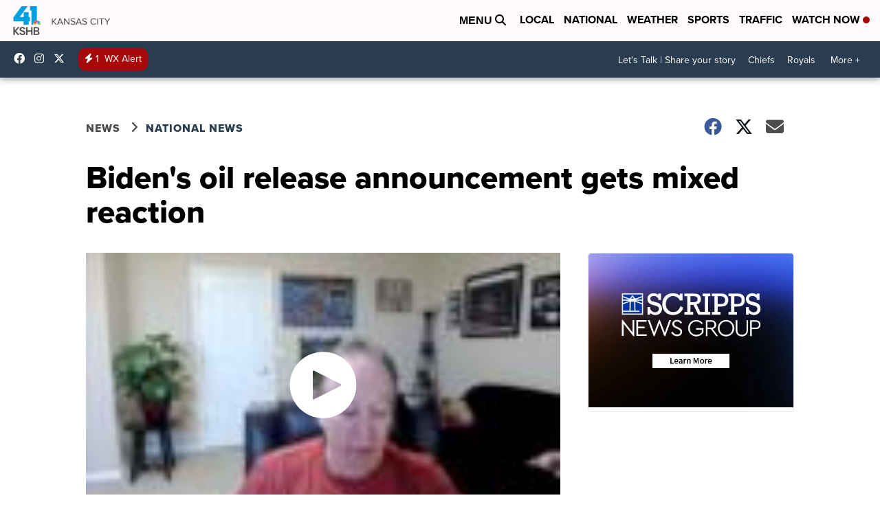

--- FILE ---
content_type: application/javascript; charset=utf-8
request_url: https://fundingchoicesmessages.google.com/f/AGSKWxX6zV3yQPvlY_ay2lu0nf7roIcyN1zsAJaVdOfrmCLIEx0527095Wcmajpf_9iAuzsemcXXuIat-H6P1I9a-b7DjvW4SPlYUea2dk60rnQBFpIpt-7eaCeChQHTRSgXMMCcCW_Lsw==?fccs=W251bGwsbnVsbCxudWxsLG51bGwsbnVsbCxudWxsLFsxNzY4ODAzMjA0LDgwMDAwMDAwMF0sbnVsbCxudWxsLG51bGwsW251bGwsWzcsOSw2XSxudWxsLDIsbnVsbCwiZW4iLG51bGwsbnVsbCxudWxsLG51bGwsbnVsbCwzXSwiaHR0cHM6Ly93d3cua3NoYi5jb20vbmV3cy9uYXRpb25hbC9iaWRlbnMtb2lsLXJlbGVhc2UtYW5ub3VuY2VtZW50LWdldHMtbWl4ZWQtcmVhY3Rpb24iLG51bGwsW1s4LCJNOWxrelVhWkRzZyJdLFs5LCJlbi1VUyJdLFsyNiwiMTMiXSxbMTksIjIiXSxbMTcsIlswXSJdLFsyNCwiIl0sWzI1LCJbWzMxMDgyMjUzXV0iXSxbMjksImZhbHNlIl1dXQ
body_size: 209
content:
if (typeof __googlefc.fcKernelManager.run === 'function') {"use strict";this.default_ContributorServingResponseClientJs=this.default_ContributorServingResponseClientJs||{};(function(_){var window=this;
try{
var np=function(a){this.A=_.t(a)};_.u(np,_.J);var op=function(a){this.A=_.t(a)};_.u(op,_.J);op.prototype.getWhitelistStatus=function(){return _.F(this,2)};var pp=function(a){this.A=_.t(a)};_.u(pp,_.J);var qp=_.Zc(pp),rp=function(a,b,c){this.B=a;this.j=_.A(b,np,1);this.l=_.A(b,_.Nk,3);this.F=_.A(b,op,4);a=this.B.location.hostname;this.D=_.Dg(this.j,2)&&_.O(this.j,2)!==""?_.O(this.j,2):a;a=new _.Og(_.Ok(this.l));this.C=new _.bh(_.q.document,this.D,a);this.console=null;this.o=new _.jp(this.B,c,a)};
rp.prototype.run=function(){if(_.O(this.j,3)){var a=this.C,b=_.O(this.j,3),c=_.dh(a),d=new _.Ug;b=_.fg(d,1,b);c=_.C(c,1,b);_.hh(a,c)}else _.eh(this.C,"FCNEC");_.lp(this.o,_.A(this.l,_.Ae,1),this.l.getDefaultConsentRevocationText(),this.l.getDefaultConsentRevocationCloseText(),this.l.getDefaultConsentRevocationAttestationText(),this.D);_.mp(this.o,_.F(this.F,1),this.F.getWhitelistStatus());var e;a=(e=this.B.googlefc)==null?void 0:e.__executeManualDeployment;a!==void 0&&typeof a==="function"&&_.Qo(this.o.G,
"manualDeploymentApi")};var sp=function(){};sp.prototype.run=function(a,b,c){var d;return _.v(function(e){d=qp(b);(new rp(a,d,c)).run();return e.return({})})};_.Rk(7,new sp);
}catch(e){_._DumpException(e)}
}).call(this,this.default_ContributorServingResponseClientJs);
// Google Inc.

//# sourceURL=/_/mss/boq-content-ads-contributor/_/js/k=boq-content-ads-contributor.ContributorServingResponseClientJs.en_US.M9lkzUaZDsg.es5.O/d=1/exm=ad_blocking_detection_executable,kernel_loader,loader_js_executable,web_iab_tcf_v2_signal_executable/ed=1/rs=AJlcJMzanTQvnnVdXXtZinnKRQ21NfsPog/m=cookie_refresh_executable
__googlefc.fcKernelManager.run('\x5b\x5b\x5b7,\x22\x5b\x5bnull,\\\x22kshb.com\\\x22,\\\x22AKsRol8ncFcYq4mFrfTVZtPmt1YogFs29XoWrgGh8tpVbXtpYG1qejkxuqPB5NlkFEthSrTNH7fU6tVPEfV3uDEFVOGgFAoEFBHui-pXT6haD2zYOErvtEssjHjjb6seUnv_2BEPWoFcvTaY1Fxl-eLy93Bj2gb8mg\\\\u003d\\\\u003d\\\x22\x5d,null,\x5b\x5bnull,null,null,\\\x22https:\/\/fundingchoicesmessages.google.com\/f\/AGSKWxUkLPsyMMMGbLX3ne4tiDAC-zJoo5ytePkZ_1sMq9Nf7hXSCxm-4BAiSNE6jNSStgck7cSUeXsUFdR4SHRcQBjdjN8nDPzcvE-h3yue0vCEycnQulrvJuGlWYQGfqS5_ONnuVOzOA\\\\u003d\\\\u003d\\\x22\x5d,null,null,\x5bnull,null,null,\\\x22https:\/\/fundingchoicesmessages.google.com\/el\/AGSKWxWuch7YhAAUi1SwrqzwmFsApdUFIkCr8PjD9dysv7dyKQHNV54K7uJnpob8HW3G1WAhx9oQXIrYD1MQa0Fp2xyk1b8cTIcpLfL91H1JfPAhEQUA4oZDCpK-U8HMIjeT7CNsJWrhvQ\\\\u003d\\\\u003d\\\x22\x5d,null,\x5bnull,\x5b7,9,6\x5d,null,2,null,\\\x22en\\\x22,null,null,null,null,null,3\x5d,null,\\\x22Privacy and cookie settings\\\x22,\\\x22Close\\\x22,null,null,null,\\\x22Managed by Google. Complies with IAB TCF. CMP ID: 300\\\x22\x5d,\x5b2,1\x5d\x5d\x22\x5d\x5d,\x5bnull,null,null,\x22https:\/\/fundingchoicesmessages.google.com\/f\/AGSKWxXjiYDSYIXqJpdbmOAXMdlNlctRd-bdHirrJ58rOFl0csmo_cRWoX8_G6JW_4WjtlMVskZ34ggR4iGM7zorSb7lAmZSZLBgf5guY_5tAXF5CrpKm9CVegVjl54fvXckeV_lzl6qJg\\u003d\\u003d\x22\x5d\x5d');}

--- FILE ---
content_type: application/javascript; charset=utf-8
request_url: https://fundingchoicesmessages.google.com/f/AGSKWxXzTvy-QeUZwd-Eb8j6d6owXD068rXb-j_3F2GlneyRCb6MAIuZZ-zE1Vfk929r-RLIyWK6iAM43n3Vb6a7SmD_R6U6YUD2muGtIJ4CWeEQMnqy0_zOPYrmcOA1scIALzWKwr16WTLmX-wcyARmlgla4Wuz5rQEbea07OMa2zspGy2ieygvUpc5jIa-/_/adition./tools/ad..com/miads//lib/ad.js/adserver2.
body_size: -1289
content:
window['bc7a6d9a-afdf-4f30-b541-34888dc3f7e6'] = true;